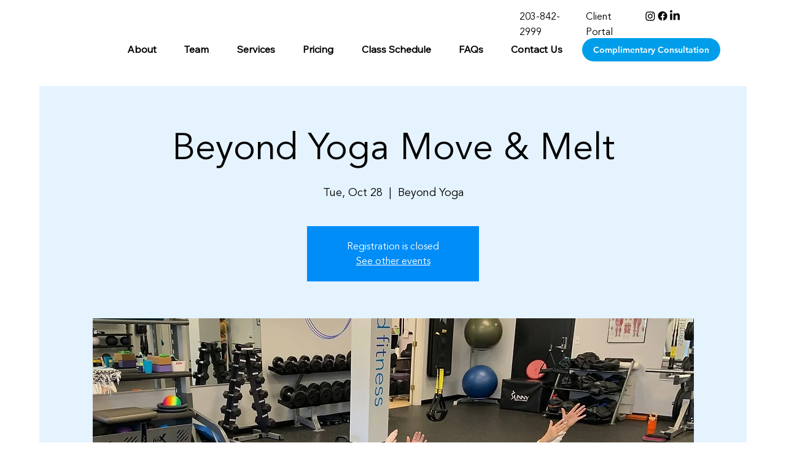

--- FILE ---
content_type: application/javascript
request_url: https://static.parastorage.com/services/wix-thunderbolt/dist/speculationRules.ba36b980.chunk.min.js
body_size: -313
content:
"use strict";(self.webpackJsonp__wix_thunderbolt_app=self.webpackJsonp__wix_thunderbolt_app||[]).push([[9497],{64637:(e,t,s)=>{s.r(t),s.d(t,{SpeculationRulesSymbol:()=>c.X,site:()=>f});var r=s(77748),a=s(20590),n=s(94715),p=s(87813),c=s(20069);const i=(0,r.Og)([(0,r.KT)(a.YG,c.U),n.wN,(0,r.lq)(p.z)],(e,t,s)=>({async appWillMount(){if(s?.isEligible()??!1){const s={prefetch:[{tag:"mpa-prefetch-moderate",where:{and:[{href_matches:"/*"},{not:{href_matches:`${e.currentPagePath}`}}]},eagerness:"moderate"}]};t.setHead(`<script type="speculationrules">${JSON.stringify(s)}<\/script>`)}}}));var l=s(16537),o=s(32166),u=s(82658);const h=(0,r.Og)([o.RV],e=>({prefetchPages:t=>{if((0,u.fU)(e))return;if(0===t.length)return;const s=e.document.createElement("script");s.type="speculationrules";const r={prefetch:[{tag:"mpa-prefetch-pages-api",urls:t,eagerness:"immediate"}]};s.textContent=JSON.stringify(r),e.document.head.appendChild(s)}})),f=e=>{e(l.$.AppWillMountHandler).to(i),e(c.X).to(h)}}}]);
//# sourceMappingURL=https://static.parastorage.com/services/wix-thunderbolt/dist/speculationRules.ba36b980.chunk.min.js.map